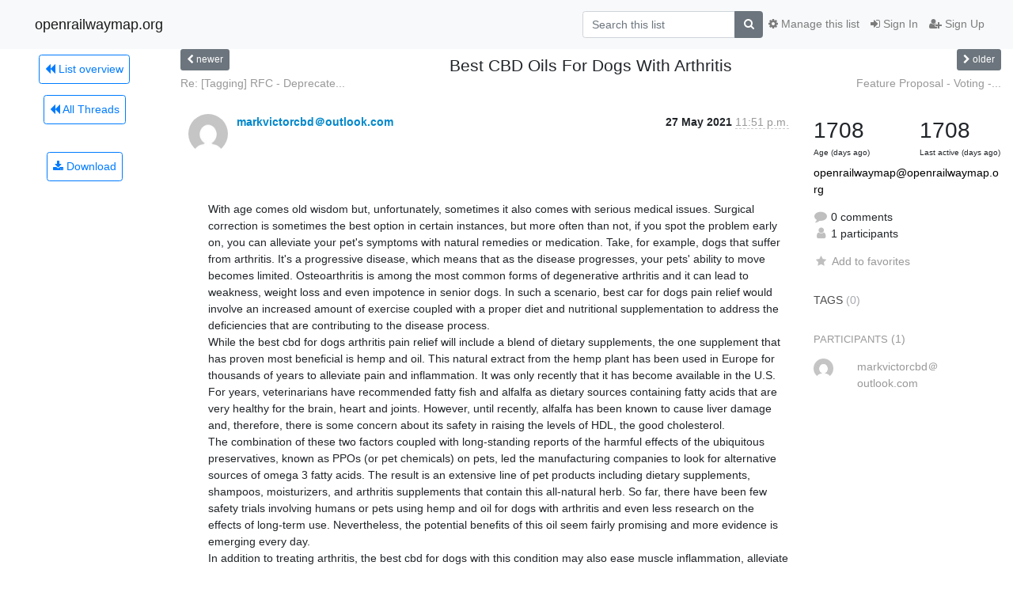

--- FILE ---
content_type: text/html; charset=utf-8
request_url: https://lists.openrailwaymap.org/mailman3/hyperkitty/list/openrailwaymap@openrailwaymap.org/thread/HGRGZQ6TDSNDIPUBGOTWEAHV3JWZNHAI/?sort=date
body_size: 7234
content:




<!DOCTYPE HTML>
<html>
    <head>
        <meta http-equiv="Content-Type" content="text/html; charset=UTF-8" />
        <meta name="viewport" content="width=device-width, initial-scale=1.0" />
        <meta name="ROBOTS" content="INDEX, FOLLOW" />
        <title>
 Best CBD Oils For Dogs With Arthritis - Openrailwaymap - openrailwaymap.org
</title>
        <meta name="author" content="" />
        <meta name="dc.language" content="en" />
        <link rel="shortcut icon" href="/mailman3/static/hyperkitty/img/favicon.ico" />
        <link rel="stylesheet" href="/mailman3/static/hyperkitty/libs/jquery/smoothness/jquery-ui-1.13.1.min.css" type="text/css" media="all" />
        <link rel="stylesheet" href="/mailman3/static/hyperkitty/libs/fonts/font-awesome/css/font-awesome.min.css" type="text/css" media="all" />
        <link rel="stylesheet" href="/mailman3/static/CACHE/css/output.091e4cf4dfc2.css" type="text/css" media="all"><link rel="stylesheet" href="/mailman3/static/CACHE/css/output.d3034b4f9b48.css" type="text/css"><link rel="stylesheet" href="/mailman3/static/CACHE/css/output.701f96e5e476.css" type="text/css" media="all">
         
        
        

    </head>

    <body>

    


    <nav class="navbar sticky-top navbar-light bg-light navbar-expand-md">
        <div class="container">
            <div class="navbar-header col-md"> <!--part of navbar that's always present-->
                <button type="button" class="navbar-toggler collapsed" data-toggle="collapse" data-target=".navbar-collapse">
                    <span class="fa fa-bars"></span>
                </button>
                <a class="navbar-brand" href="/mailman3/hyperkitty/">openrailwaymap.org</a>

            </div> <!-- /navbar-header -->

            <div class="navbar-collapse collapse justify-content-end"> <!--part of navbar that's collapsed on small screens-->
                <!-- show dropdown for smaller viewports b/c login name/email may be too long -->
                <!-- only show this extra button/dropdown if we're in small screen sizes -->
                <div class="nav navbar-nav navbar-right auth dropdown d-sm-none">
                  <a href="#" role="button" class="btn dropdown-toggle" id="loginDropdownMenu"
                     data-toggle="dropdown" aria-haspopup="true" aria-expanded="false">
                        
                            <span class="fa fa-bars"></span>
                        
                    </a>
                      
                            <a role="menuitem" tabindex="-1" href="/mailman3/accounts/login/?next=/mailman3/hyperkitty/list/openrailwaymap%40openrailwaymap.org/thread/HGRGZQ6TDSNDIPUBGOTWEAHV3JWZNHAI/">
                                <span class="fa fa-sign-in"></span>
                                Sign In
                            </a>
                            <a role="menuitem" tabindex="-1" href="/mailman3/accounts/signup/?next=/mailman3/hyperkitty/list/openrailwaymap%40openrailwaymap.org/thread/HGRGZQ6TDSNDIPUBGOTWEAHV3JWZNHAI/">
                                <span class="fa fa-user-plus"></span>
                                Sign Up
                            </a>
                        

                </div>
                <form name="search" method="get" action="/mailman3/hyperkitty/search" class="navbar-form navbar-right my-2 my-lg-2 order-1" role="search">
                    <input type="hidden" name="mlist" value="openrailwaymap@openrailwaymap.org" />
                        <div class="input-group">
                            <input name="q" type="text" class="form-control"
                                   placeholder="Search this list"
                                   
                                   />
                            <span class="input-group-append">
                                <button class="btn btn-secondary" type="submit"><span class="fa fa-search"></span></button>
                            </span>
                        </div>
                </form>
                <!-- larger viewports -->
                <ul class="nav navbar-nav d-none d-sm-flex auth order-3">
                    
                        <li class="nav-item"><a href="/mailman3/accounts/login/?next=/mailman3/hyperkitty/list/openrailwaymap%40openrailwaymap.org/thread/HGRGZQ6TDSNDIPUBGOTWEAHV3JWZNHAI/" class="nav-link">
                            <span class="fa fa-sign-in"></span>
                            Sign In
                        </a></li>
                        <li class="nav-item"><a href="/mailman3/accounts/signup/?next=/mailman3/hyperkitty/list/openrailwaymap%40openrailwaymap.org/thread/HGRGZQ6TDSNDIPUBGOTWEAHV3JWZNHAI/" class="nav-link">
                            <span class="fa fa-user-plus"></span>
                            Sign Up
                        </a></li>
                    
                </ul>

                
                <ul class="nav navbar-nav order-2">
                    <li class="nav-item">
                    
                    <a href="/mailman3/postorius/lists/openrailwaymap.openrailwaymap.org/" class="nav-link">
                        <span class="fa fa-cog"></span>
                        Manage this list
                    </a>
                    
                    </li>
                </ul>
                


            </div> <!--/navbar-collapse -->
        </div> <!-- /container for navbar -->
    </nav>

    

     <div class="modal fade" tabindex="-1" role="dialog" id="keyboard-shortcuts">
       <div class="modal-dialog" role="document">
         <div class="modal-content">
           <div class="modal-header">
             <button type="button" class="close" data-dismiss="modal" aria-label="Close"><span aria-hidden="true">&times;</span></button>
             <h4 class="modal-title">Keyboard Shortcuts</h4>
           </div>
           <div class="modal-body">
             <h3>Thread View</h3>
             <ul>
               <li><code>j</code>: Next unread message </li>
               <li><code>k</code>: Previous unread message </li>
               <li><code>j a</code>: Jump to all threads
               <li><code>j l</code>: Jump to MailingList overview
             </ul>
           </div>
         </div><!-- /.modal-content -->
       </div><!-- /.modal-dialog -->
     </div><!-- /.modal -->

     <div class="container">
        

<div class="row view-thread">






<div class="d-none d-md-inline col-12 col-md-2">
    <div class="row d-flex justify-content-center flex-column align-items-center">
        
        <a href="/mailman3/hyperkitty/list/openrailwaymap@openrailwaymap.org/"
           class="btn btn-outline-primary p-2 m-2">
            <span class="fa fa-backward"></span>
            List overview</a>

        
        
        <a href="/mailman3/hyperkitty/list/openrailwaymap@openrailwaymap.org/latest"
           class="btn btn-outline-primary p-2 m-2">
            <span class="fa fa-backward"></span>
       All Threads</a>
    
    </br>
    <!-- Download as mbox -->
    
    <a href="/mailman3/hyperkitty/list/openrailwaymap@openrailwaymap.org/export/openrailwaymap@openrailwaymap.org-HGRGZQ6TDSNDIPUBGOTWEAHV3JWZNHAI.mbox.gz?thread=HGRGZQ6TDSNDIPUBGOTWEAHV3JWZNHAI" title="This thread in gzipped mbox format"
          class="btn btn-outline-primary p-2 m-2">
        <i class="fa fa-download"></i> Download</a>
    
</div>
</div>



    <div class="col-12 col-md-10">

        <!-- thread header: navigation (older/newer), thread title -->
        <div class="thread-header">
          <div class="row">
            
            <div class="col-sm-2">
                
                <a id="next-thread" class="btn btn-secondary btn-sm "
                        title=" Re: [Tagging] RFC - Deprecate railway=preserved"
                        href="/mailman3/hyperkitty/list/openrailwaymap@openrailwaymap.org/thread/NIGKL3IM4VYXN3JLLPXLEZT4WQLJYWNG/">
                    <span class="fa fa-chevron-left"></span>
                    <span class="d-none d-md-inline">newer</span>
                </a>
               
            </div>
            <div class="col-sm-8">
                <h3> Best CBD Oils For Dogs With Arthritis</h3>
            </div>
            <div class="col-sm-2 right">
                <a id="prev-thread" class="btn btn-secondary btn-sm "
                    
                    title=" Feature Proposal - Voting - railway:signal:*:shape"
                    href="/mailman3/hyperkitty/list/openrailwaymap@openrailwaymap.org/thread/4NNDQJFS5HI7IMW4AFWOGDLJ5ZVGRXNK/"
                    >
                    <span class="fa fa-chevron-right"></span>
                    <span class="d-none d-md-inline">older</span>
                </a>
            </div>
          </div>
          <div class="thread-titles">
            <div class="row">
                <div class="d-none d-md-block col-md-6">
                
                    <a href="/mailman3/hyperkitty/list/openrailwaymap@openrailwaymap.org/thread/NIGKL3IM4VYXN3JLLPXLEZT4WQLJYWNG/"
                       title=" Re: [Tagging] RFC - Deprecate railway=preserved"
                       > Re: [Tagging] RFC - Deprecate...</a>
                
                </div>
                <div class="right d-none d-md-block col-md-6">
                
                    <a href="/mailman3/hyperkitty/list/openrailwaymap@openrailwaymap.org/thread/4NNDQJFS5HI7IMW4AFWOGDLJ5ZVGRXNK/"
                       title=" Feature Proposal - Voting - railway:signal:*:shape"
                       > Feature Proposal - Voting -...</a>
                
                </div>
            </div>
            
            </div>
        </div> <!-- /thread-header -->

        <!-- nav tabs, for smaller screens -->
        <ul class="nav nav-tabs d-md-none">
            <li class="nav-item">
                <a href="#home" class="nav-link active">First Post</a>
            </li>
            <li class="nav-item">
                <a href="#replies" class="nav-link">Replies</a>
            </li>
            <li class="nav-item">
                <a href="#stats" class="nav-link">Stats</a>
            </li>
            <li class="dropdown nav-item">
                



<a href="" id="navbarMonthsListDrop" class="dropdown-toggle  nav-link " data-toggle="dropdown">
  <span class="d-none d-md-inline ">Threads by</span> month <b class="caret"></b>
</a>
<ul class="dropdown-menu right" role="menu" aria-labelledby="navbarMonthsListDrop">
    
    <li role="presentation" class="dropdown-header disabled dropdown-item">
        <a href="" class="nav-link">----- 2026 -----</a>
    </li>
    
    <li>
        <a class="dropdown-item" href="/mailman3/hyperkitty/list/openrailwaymap@openrailwaymap.org/2026/1/"
           >January</a>
    </li>
    
    
    <li role="presentation" class="dropdown-header disabled dropdown-item">
        <a href="" class="nav-link">----- 2025 -----</a>
    </li>
    
    <li>
        <a class="dropdown-item" href="/mailman3/hyperkitty/list/openrailwaymap@openrailwaymap.org/2025/12/"
           >December</a>
    </li>
    
    <li>
        <a class="dropdown-item" href="/mailman3/hyperkitty/list/openrailwaymap@openrailwaymap.org/2025/11/"
           >November</a>
    </li>
    
    <li>
        <a class="dropdown-item" href="/mailman3/hyperkitty/list/openrailwaymap@openrailwaymap.org/2025/10/"
           >October</a>
    </li>
    
    <li>
        <a class="dropdown-item" href="/mailman3/hyperkitty/list/openrailwaymap@openrailwaymap.org/2025/9/"
           >September</a>
    </li>
    
    <li>
        <a class="dropdown-item" href="/mailman3/hyperkitty/list/openrailwaymap@openrailwaymap.org/2025/8/"
           >August</a>
    </li>
    
    <li>
        <a class="dropdown-item" href="/mailman3/hyperkitty/list/openrailwaymap@openrailwaymap.org/2025/7/"
           >July</a>
    </li>
    
    <li>
        <a class="dropdown-item" href="/mailman3/hyperkitty/list/openrailwaymap@openrailwaymap.org/2025/6/"
           >June</a>
    </li>
    
    <li>
        <a class="dropdown-item" href="/mailman3/hyperkitty/list/openrailwaymap@openrailwaymap.org/2025/5/"
           >May</a>
    </li>
    
    <li>
        <a class="dropdown-item" href="/mailman3/hyperkitty/list/openrailwaymap@openrailwaymap.org/2025/4/"
           >April</a>
    </li>
    
    <li>
        <a class="dropdown-item" href="/mailman3/hyperkitty/list/openrailwaymap@openrailwaymap.org/2025/3/"
           >March</a>
    </li>
    
    <li>
        <a class="dropdown-item" href="/mailman3/hyperkitty/list/openrailwaymap@openrailwaymap.org/2025/2/"
           >February</a>
    </li>
    
    <li>
        <a class="dropdown-item" href="/mailman3/hyperkitty/list/openrailwaymap@openrailwaymap.org/2025/1/"
           >January</a>
    </li>
    
    
    <li role="presentation" class="dropdown-header disabled dropdown-item">
        <a href="" class="nav-link">----- 2024 -----</a>
    </li>
    
    <li>
        <a class="dropdown-item" href="/mailman3/hyperkitty/list/openrailwaymap@openrailwaymap.org/2024/12/"
           >December</a>
    </li>
    
    <li>
        <a class="dropdown-item" href="/mailman3/hyperkitty/list/openrailwaymap@openrailwaymap.org/2024/11/"
           >November</a>
    </li>
    
    <li>
        <a class="dropdown-item" href="/mailman3/hyperkitty/list/openrailwaymap@openrailwaymap.org/2024/10/"
           >October</a>
    </li>
    
    <li>
        <a class="dropdown-item" href="/mailman3/hyperkitty/list/openrailwaymap@openrailwaymap.org/2024/9/"
           >September</a>
    </li>
    
    <li>
        <a class="dropdown-item" href="/mailman3/hyperkitty/list/openrailwaymap@openrailwaymap.org/2024/8/"
           >August</a>
    </li>
    
    <li>
        <a class="dropdown-item" href="/mailman3/hyperkitty/list/openrailwaymap@openrailwaymap.org/2024/7/"
           >July</a>
    </li>
    
    <li>
        <a class="dropdown-item" href="/mailman3/hyperkitty/list/openrailwaymap@openrailwaymap.org/2024/6/"
           >June</a>
    </li>
    
    <li>
        <a class="dropdown-item" href="/mailman3/hyperkitty/list/openrailwaymap@openrailwaymap.org/2024/5/"
           >May</a>
    </li>
    
    <li>
        <a class="dropdown-item" href="/mailman3/hyperkitty/list/openrailwaymap@openrailwaymap.org/2024/4/"
           >April</a>
    </li>
    
    <li>
        <a class="dropdown-item" href="/mailman3/hyperkitty/list/openrailwaymap@openrailwaymap.org/2024/3/"
           >March</a>
    </li>
    
    <li>
        <a class="dropdown-item" href="/mailman3/hyperkitty/list/openrailwaymap@openrailwaymap.org/2024/2/"
           >February</a>
    </li>
    
    <li>
        <a class="dropdown-item" href="/mailman3/hyperkitty/list/openrailwaymap@openrailwaymap.org/2024/1/"
           >January</a>
    </li>
    
    
    <li role="presentation" class="dropdown-header disabled dropdown-item">
        <a href="" class="nav-link">----- 2023 -----</a>
    </li>
    
    <li>
        <a class="dropdown-item" href="/mailman3/hyperkitty/list/openrailwaymap@openrailwaymap.org/2023/12/"
           >December</a>
    </li>
    
    <li>
        <a class="dropdown-item" href="/mailman3/hyperkitty/list/openrailwaymap@openrailwaymap.org/2023/11/"
           >November</a>
    </li>
    
    <li>
        <a class="dropdown-item" href="/mailman3/hyperkitty/list/openrailwaymap@openrailwaymap.org/2023/10/"
           >October</a>
    </li>
    
    <li>
        <a class="dropdown-item" href="/mailman3/hyperkitty/list/openrailwaymap@openrailwaymap.org/2023/9/"
           >September</a>
    </li>
    
    <li>
        <a class="dropdown-item" href="/mailman3/hyperkitty/list/openrailwaymap@openrailwaymap.org/2023/8/"
           >August</a>
    </li>
    
    <li>
        <a class="dropdown-item" href="/mailman3/hyperkitty/list/openrailwaymap@openrailwaymap.org/2023/7/"
           >July</a>
    </li>
    
    <li>
        <a class="dropdown-item" href="/mailman3/hyperkitty/list/openrailwaymap@openrailwaymap.org/2023/6/"
           >June</a>
    </li>
    
    <li>
        <a class="dropdown-item" href="/mailman3/hyperkitty/list/openrailwaymap@openrailwaymap.org/2023/5/"
           >May</a>
    </li>
    
    <li>
        <a class="dropdown-item" href="/mailman3/hyperkitty/list/openrailwaymap@openrailwaymap.org/2023/4/"
           >April</a>
    </li>
    
    <li>
        <a class="dropdown-item" href="/mailman3/hyperkitty/list/openrailwaymap@openrailwaymap.org/2023/3/"
           >March</a>
    </li>
    
    <li>
        <a class="dropdown-item" href="/mailman3/hyperkitty/list/openrailwaymap@openrailwaymap.org/2023/2/"
           >February</a>
    </li>
    
    <li>
        <a class="dropdown-item" href="/mailman3/hyperkitty/list/openrailwaymap@openrailwaymap.org/2023/1/"
           >January</a>
    </li>
    
    
    <li role="presentation" class="dropdown-header disabled dropdown-item">
        <a href="" class="nav-link">----- 2022 -----</a>
    </li>
    
    <li>
        <a class="dropdown-item" href="/mailman3/hyperkitty/list/openrailwaymap@openrailwaymap.org/2022/12/"
           >December</a>
    </li>
    
    <li>
        <a class="dropdown-item" href="/mailman3/hyperkitty/list/openrailwaymap@openrailwaymap.org/2022/11/"
           >November</a>
    </li>
    
    <li>
        <a class="dropdown-item" href="/mailman3/hyperkitty/list/openrailwaymap@openrailwaymap.org/2022/10/"
           >October</a>
    </li>
    
    <li>
        <a class="dropdown-item" href="/mailman3/hyperkitty/list/openrailwaymap@openrailwaymap.org/2022/9/"
           >September</a>
    </li>
    
    <li>
        <a class="dropdown-item" href="/mailman3/hyperkitty/list/openrailwaymap@openrailwaymap.org/2022/8/"
           >August</a>
    </li>
    
    <li>
        <a class="dropdown-item" href="/mailman3/hyperkitty/list/openrailwaymap@openrailwaymap.org/2022/7/"
           >July</a>
    </li>
    
    <li>
        <a class="dropdown-item" href="/mailman3/hyperkitty/list/openrailwaymap@openrailwaymap.org/2022/6/"
           >June</a>
    </li>
    
    <li>
        <a class="dropdown-item" href="/mailman3/hyperkitty/list/openrailwaymap@openrailwaymap.org/2022/5/"
           >May</a>
    </li>
    
    <li>
        <a class="dropdown-item" href="/mailman3/hyperkitty/list/openrailwaymap@openrailwaymap.org/2022/4/"
           >April</a>
    </li>
    
    <li>
        <a class="dropdown-item" href="/mailman3/hyperkitty/list/openrailwaymap@openrailwaymap.org/2022/3/"
           >March</a>
    </li>
    
    <li>
        <a class="dropdown-item" href="/mailman3/hyperkitty/list/openrailwaymap@openrailwaymap.org/2022/2/"
           >February</a>
    </li>
    
    <li>
        <a class="dropdown-item" href="/mailman3/hyperkitty/list/openrailwaymap@openrailwaymap.org/2022/1/"
           >January</a>
    </li>
    
    
    <li role="presentation" class="dropdown-header disabled dropdown-item">
        <a href="" class="nav-link">----- 2021 -----</a>
    </li>
    
    <li>
        <a class="dropdown-item" href="/mailman3/hyperkitty/list/openrailwaymap@openrailwaymap.org/2021/12/"
           >December</a>
    </li>
    
    <li>
        <a class="dropdown-item" href="/mailman3/hyperkitty/list/openrailwaymap@openrailwaymap.org/2021/11/"
           >November</a>
    </li>
    
    <li>
        <a class="dropdown-item" href="/mailman3/hyperkitty/list/openrailwaymap@openrailwaymap.org/2021/10/"
           >October</a>
    </li>
    
    <li>
        <a class="dropdown-item" href="/mailman3/hyperkitty/list/openrailwaymap@openrailwaymap.org/2021/9/"
           >September</a>
    </li>
    
    <li>
        <a class="dropdown-item" href="/mailman3/hyperkitty/list/openrailwaymap@openrailwaymap.org/2021/8/"
           >August</a>
    </li>
    
    <li>
        <a class="dropdown-item" href="/mailman3/hyperkitty/list/openrailwaymap@openrailwaymap.org/2021/7/"
           >July</a>
    </li>
    
    <li>
        <a class="dropdown-item" href="/mailman3/hyperkitty/list/openrailwaymap@openrailwaymap.org/2021/6/"
           >June</a>
    </li>
    
    <li>
        <a class="dropdown-item" href="/mailman3/hyperkitty/list/openrailwaymap@openrailwaymap.org/2021/5/"
           >May</a>
    </li>
    
    <li>
        <a class="dropdown-item" href="/mailman3/hyperkitty/list/openrailwaymap@openrailwaymap.org/2021/4/"
           >April</a>
    </li>
    
    <li>
        <a class="dropdown-item" href="/mailman3/hyperkitty/list/openrailwaymap@openrailwaymap.org/2021/3/"
           >March</a>
    </li>
    
    <li>
        <a class="dropdown-item" href="/mailman3/hyperkitty/list/openrailwaymap@openrailwaymap.org/2021/2/"
           >February</a>
    </li>
    
    <li>
        <a class="dropdown-item" href="/mailman3/hyperkitty/list/openrailwaymap@openrailwaymap.org/2021/1/"
           >January</a>
    </li>
    
    
    <li role="presentation" class="dropdown-header disabled dropdown-item">
        <a href="" class="nav-link">----- 2020 -----</a>
    </li>
    
    <li>
        <a class="dropdown-item" href="/mailman3/hyperkitty/list/openrailwaymap@openrailwaymap.org/2020/12/"
           >December</a>
    </li>
    
    <li>
        <a class="dropdown-item" href="/mailman3/hyperkitty/list/openrailwaymap@openrailwaymap.org/2020/11/"
           >November</a>
    </li>
    
    <li>
        <a class="dropdown-item" href="/mailman3/hyperkitty/list/openrailwaymap@openrailwaymap.org/2020/10/"
           >October</a>
    </li>
    
    <li>
        <a class="dropdown-item" href="/mailman3/hyperkitty/list/openrailwaymap@openrailwaymap.org/2020/9/"
           >September</a>
    </li>
    
    <li>
        <a class="dropdown-item" href="/mailman3/hyperkitty/list/openrailwaymap@openrailwaymap.org/2020/8/"
           >August</a>
    </li>
    
    <li>
        <a class="dropdown-item" href="/mailman3/hyperkitty/list/openrailwaymap@openrailwaymap.org/2020/7/"
           >July</a>
    </li>
    
    <li>
        <a class="dropdown-item" href="/mailman3/hyperkitty/list/openrailwaymap@openrailwaymap.org/2020/6/"
           >June</a>
    </li>
    
    <li>
        <a class="dropdown-item" href="/mailman3/hyperkitty/list/openrailwaymap@openrailwaymap.org/2020/5/"
           >May</a>
    </li>
    
    <li>
        <a class="dropdown-item" href="/mailman3/hyperkitty/list/openrailwaymap@openrailwaymap.org/2020/4/"
           >April</a>
    </li>
    
    <li>
        <a class="dropdown-item" href="/mailman3/hyperkitty/list/openrailwaymap@openrailwaymap.org/2020/3/"
           >March</a>
    </li>
    
    <li>
        <a class="dropdown-item" href="/mailman3/hyperkitty/list/openrailwaymap@openrailwaymap.org/2020/2/"
           >February</a>
    </li>
    
    <li>
        <a class="dropdown-item" href="/mailman3/hyperkitty/list/openrailwaymap@openrailwaymap.org/2020/1/"
           >January</a>
    </li>
    
    
    <li role="presentation" class="dropdown-header disabled dropdown-item">
        <a href="" class="nav-link">----- 2019 -----</a>
    </li>
    
    <li>
        <a class="dropdown-item" href="/mailman3/hyperkitty/list/openrailwaymap@openrailwaymap.org/2019/12/"
           >December</a>
    </li>
    
    <li>
        <a class="dropdown-item" href="/mailman3/hyperkitty/list/openrailwaymap@openrailwaymap.org/2019/11/"
           >November</a>
    </li>
    
    <li>
        <a class="dropdown-item" href="/mailman3/hyperkitty/list/openrailwaymap@openrailwaymap.org/2019/10/"
           >October</a>
    </li>
    
    <li>
        <a class="dropdown-item" href="/mailman3/hyperkitty/list/openrailwaymap@openrailwaymap.org/2019/9/"
           >September</a>
    </li>
    
    <li>
        <a class="dropdown-item" href="/mailman3/hyperkitty/list/openrailwaymap@openrailwaymap.org/2019/8/"
           >August</a>
    </li>
    
    <li>
        <a class="dropdown-item" href="/mailman3/hyperkitty/list/openrailwaymap@openrailwaymap.org/2019/7/"
           >July</a>
    </li>
    
    <li>
        <a class="dropdown-item" href="/mailman3/hyperkitty/list/openrailwaymap@openrailwaymap.org/2019/6/"
           >June</a>
    </li>
    
    <li>
        <a class="dropdown-item" href="/mailman3/hyperkitty/list/openrailwaymap@openrailwaymap.org/2019/5/"
           >May</a>
    </li>
    
    <li>
        <a class="dropdown-item" href="/mailman3/hyperkitty/list/openrailwaymap@openrailwaymap.org/2019/4/"
           >April</a>
    </li>
    
    <li>
        <a class="dropdown-item" href="/mailman3/hyperkitty/list/openrailwaymap@openrailwaymap.org/2019/3/"
           >March</a>
    </li>
    
    <li>
        <a class="dropdown-item" href="/mailman3/hyperkitty/list/openrailwaymap@openrailwaymap.org/2019/2/"
           >February</a>
    </li>
    
    <li>
        <a class="dropdown-item" href="/mailman3/hyperkitty/list/openrailwaymap@openrailwaymap.org/2019/1/"
           >January</a>
    </li>
    
    
    <li role="presentation" class="dropdown-header disabled dropdown-item">
        <a href="" class="nav-link">----- 2018 -----</a>
    </li>
    
    <li>
        <a class="dropdown-item" href="/mailman3/hyperkitty/list/openrailwaymap@openrailwaymap.org/2018/12/"
           >December</a>
    </li>
    
    <li>
        <a class="dropdown-item" href="/mailman3/hyperkitty/list/openrailwaymap@openrailwaymap.org/2018/11/"
           >November</a>
    </li>
    
    <li>
        <a class="dropdown-item" href="/mailman3/hyperkitty/list/openrailwaymap@openrailwaymap.org/2018/10/"
           >October</a>
    </li>
    
    <li>
        <a class="dropdown-item" href="/mailman3/hyperkitty/list/openrailwaymap@openrailwaymap.org/2018/9/"
           >September</a>
    </li>
    
    <li>
        <a class="dropdown-item" href="/mailman3/hyperkitty/list/openrailwaymap@openrailwaymap.org/2018/8/"
           >August</a>
    </li>
    
    <li>
        <a class="dropdown-item" href="/mailman3/hyperkitty/list/openrailwaymap@openrailwaymap.org/2018/7/"
           >July</a>
    </li>
    
    <li>
        <a class="dropdown-item" href="/mailman3/hyperkitty/list/openrailwaymap@openrailwaymap.org/2018/6/"
           >June</a>
    </li>
    
    <li>
        <a class="dropdown-item" href="/mailman3/hyperkitty/list/openrailwaymap@openrailwaymap.org/2018/5/"
           >May</a>
    </li>
    
    <li>
        <a class="dropdown-item" href="/mailman3/hyperkitty/list/openrailwaymap@openrailwaymap.org/2018/4/"
           >April</a>
    </li>
    
    <li>
        <a class="dropdown-item" href="/mailman3/hyperkitty/list/openrailwaymap@openrailwaymap.org/2018/3/"
           >March</a>
    </li>
    
    <li>
        <a class="dropdown-item" href="/mailman3/hyperkitty/list/openrailwaymap@openrailwaymap.org/2018/2/"
           >February</a>
    </li>
    
    <li>
        <a class="dropdown-item" href="/mailman3/hyperkitty/list/openrailwaymap@openrailwaymap.org/2018/1/"
           >January</a>
    </li>
    
    
    <li role="presentation" class="dropdown-header disabled dropdown-item">
        <a href="" class="nav-link">----- 2017 -----</a>
    </li>
    
    <li>
        <a class="dropdown-item" href="/mailman3/hyperkitty/list/openrailwaymap@openrailwaymap.org/2017/12/"
           >December</a>
    </li>
    
    <li>
        <a class="dropdown-item" href="/mailman3/hyperkitty/list/openrailwaymap@openrailwaymap.org/2017/11/"
           >November</a>
    </li>
    
    <li>
        <a class="dropdown-item" href="/mailman3/hyperkitty/list/openrailwaymap@openrailwaymap.org/2017/10/"
           >October</a>
    </li>
    
    <li>
        <a class="dropdown-item" href="/mailman3/hyperkitty/list/openrailwaymap@openrailwaymap.org/2017/9/"
           >September</a>
    </li>
    
    <li>
        <a class="dropdown-item" href="/mailman3/hyperkitty/list/openrailwaymap@openrailwaymap.org/2017/8/"
           >August</a>
    </li>
    
    <li>
        <a class="dropdown-item" href="/mailman3/hyperkitty/list/openrailwaymap@openrailwaymap.org/2017/7/"
           >July</a>
    </li>
    
    <li>
        <a class="dropdown-item" href="/mailman3/hyperkitty/list/openrailwaymap@openrailwaymap.org/2017/6/"
           >June</a>
    </li>
    
    <li>
        <a class="dropdown-item" href="/mailman3/hyperkitty/list/openrailwaymap@openrailwaymap.org/2017/5/"
           >May</a>
    </li>
    
    <li>
        <a class="dropdown-item" href="/mailman3/hyperkitty/list/openrailwaymap@openrailwaymap.org/2017/4/"
           >April</a>
    </li>
    
    <li>
        <a class="dropdown-item" href="/mailman3/hyperkitty/list/openrailwaymap@openrailwaymap.org/2017/3/"
           >March</a>
    </li>
    
    <li>
        <a class="dropdown-item" href="/mailman3/hyperkitty/list/openrailwaymap@openrailwaymap.org/2017/2/"
           >February</a>
    </li>
    
    <li>
        <a class="dropdown-item" href="/mailman3/hyperkitty/list/openrailwaymap@openrailwaymap.org/2017/1/"
           >January</a>
    </li>
    
    
    <li role="presentation" class="dropdown-header disabled dropdown-item">
        <a href="" class="nav-link">----- 2016 -----</a>
    </li>
    
    <li>
        <a class="dropdown-item" href="/mailman3/hyperkitty/list/openrailwaymap@openrailwaymap.org/2016/12/"
           >December</a>
    </li>
    
    <li>
        <a class="dropdown-item" href="/mailman3/hyperkitty/list/openrailwaymap@openrailwaymap.org/2016/11/"
           >November</a>
    </li>
    
    <li>
        <a class="dropdown-item" href="/mailman3/hyperkitty/list/openrailwaymap@openrailwaymap.org/2016/10/"
           >October</a>
    </li>
    
    <li>
        <a class="dropdown-item" href="/mailman3/hyperkitty/list/openrailwaymap@openrailwaymap.org/2016/9/"
           >September</a>
    </li>
    
    <li>
        <a class="dropdown-item" href="/mailman3/hyperkitty/list/openrailwaymap@openrailwaymap.org/2016/8/"
           >August</a>
    </li>
    
    <li>
        <a class="dropdown-item" href="/mailman3/hyperkitty/list/openrailwaymap@openrailwaymap.org/2016/7/"
           >July</a>
    </li>
    
    <li>
        <a class="dropdown-item" href="/mailman3/hyperkitty/list/openrailwaymap@openrailwaymap.org/2016/6/"
           >June</a>
    </li>
    
    <li>
        <a class="dropdown-item" href="/mailman3/hyperkitty/list/openrailwaymap@openrailwaymap.org/2016/5/"
           >May</a>
    </li>
    
    <li>
        <a class="dropdown-item" href="/mailman3/hyperkitty/list/openrailwaymap@openrailwaymap.org/2016/4/"
           >April</a>
    </li>
    
    <li>
        <a class="dropdown-item" href="/mailman3/hyperkitty/list/openrailwaymap@openrailwaymap.org/2016/3/"
           >March</a>
    </li>
    
    <li>
        <a class="dropdown-item" href="/mailman3/hyperkitty/list/openrailwaymap@openrailwaymap.org/2016/2/"
           >February</a>
    </li>
    
    <li>
        <a class="dropdown-item" href="/mailman3/hyperkitty/list/openrailwaymap@openrailwaymap.org/2016/1/"
           >January</a>
    </li>
    
    
    <li role="presentation" class="dropdown-header disabled dropdown-item">
        <a href="" class="nav-link">----- 2015 -----</a>
    </li>
    
    <li>
        <a class="dropdown-item" href="/mailman3/hyperkitty/list/openrailwaymap@openrailwaymap.org/2015/12/"
           >December</a>
    </li>
    
    <li>
        <a class="dropdown-item" href="/mailman3/hyperkitty/list/openrailwaymap@openrailwaymap.org/2015/11/"
           >November</a>
    </li>
    
    <li>
        <a class="dropdown-item" href="/mailman3/hyperkitty/list/openrailwaymap@openrailwaymap.org/2015/10/"
           >October</a>
    </li>
    
    <li>
        <a class="dropdown-item" href="/mailman3/hyperkitty/list/openrailwaymap@openrailwaymap.org/2015/9/"
           >September</a>
    </li>
    
    <li>
        <a class="dropdown-item" href="/mailman3/hyperkitty/list/openrailwaymap@openrailwaymap.org/2015/8/"
           >August</a>
    </li>
    
    <li>
        <a class="dropdown-item" href="/mailman3/hyperkitty/list/openrailwaymap@openrailwaymap.org/2015/7/"
           >July</a>
    </li>
    
    <li>
        <a class="dropdown-item" href="/mailman3/hyperkitty/list/openrailwaymap@openrailwaymap.org/2015/6/"
           >June</a>
    </li>
    
    <li>
        <a class="dropdown-item" href="/mailman3/hyperkitty/list/openrailwaymap@openrailwaymap.org/2015/5/"
           >May</a>
    </li>
    
    <li>
        <a class="dropdown-item" href="/mailman3/hyperkitty/list/openrailwaymap@openrailwaymap.org/2015/4/"
           >April</a>
    </li>
    
    <li>
        <a class="dropdown-item" href="/mailman3/hyperkitty/list/openrailwaymap@openrailwaymap.org/2015/3/"
           >March</a>
    </li>
    
    <li>
        <a class="dropdown-item" href="/mailman3/hyperkitty/list/openrailwaymap@openrailwaymap.org/2015/2/"
           >February</a>
    </li>
    
    <li>
        <a class="dropdown-item" href="/mailman3/hyperkitty/list/openrailwaymap@openrailwaymap.org/2015/1/"
           >January</a>
    </li>
    
    
    <li role="presentation" class="dropdown-header disabled dropdown-item">
        <a href="" class="nav-link">----- 2014 -----</a>
    </li>
    
    <li>
        <a class="dropdown-item" href="/mailman3/hyperkitty/list/openrailwaymap@openrailwaymap.org/2014/12/"
           >December</a>
    </li>
    
    <li>
        <a class="dropdown-item" href="/mailman3/hyperkitty/list/openrailwaymap@openrailwaymap.org/2014/11/"
           >November</a>
    </li>
    
    <li>
        <a class="dropdown-item" href="/mailman3/hyperkitty/list/openrailwaymap@openrailwaymap.org/2014/10/"
           >October</a>
    </li>
    
    <li>
        <a class="dropdown-item" href="/mailman3/hyperkitty/list/openrailwaymap@openrailwaymap.org/2014/9/"
           >September</a>
    </li>
    
    <li>
        <a class="dropdown-item" href="/mailman3/hyperkitty/list/openrailwaymap@openrailwaymap.org/2014/8/"
           >August</a>
    </li>
    
    <li>
        <a class="dropdown-item" href="/mailman3/hyperkitty/list/openrailwaymap@openrailwaymap.org/2014/7/"
           >July</a>
    </li>
    
    <li>
        <a class="dropdown-item" href="/mailman3/hyperkitty/list/openrailwaymap@openrailwaymap.org/2014/6/"
           >June</a>
    </li>
    
    <li>
        <a class="dropdown-item" href="/mailman3/hyperkitty/list/openrailwaymap@openrailwaymap.org/2014/5/"
           >May</a>
    </li>
    
    <li>
        <a class="dropdown-item" href="/mailman3/hyperkitty/list/openrailwaymap@openrailwaymap.org/2014/4/"
           >April</a>
    </li>
    
    <li>
        <a class="dropdown-item" href="/mailman3/hyperkitty/list/openrailwaymap@openrailwaymap.org/2014/3/"
           >March</a>
    </li>
    
    <li>
        <a class="dropdown-item" href="/mailman3/hyperkitty/list/openrailwaymap@openrailwaymap.org/2014/2/"
           >February</a>
    </li>
    
    
</ul>


            </li>
        </ul> <!-- /navtab -->

        <div class="row">
            <div class="col-sm-12 col-md-9">
                <!-- main section, the email thread -->
                <div id="thread-content">

                    <!-- Start first email -->
                    





<div class="email email-first">

    <div id="HGRGZQ6TDSNDIPUBGOTWEAHV3JWZNHAI" class="email-header">
        <div class="gravatar-wrapper">
            <div class="gravatar circle">
                <img class="gravatar" src="https://secure.gravatar.com/avatar/b21c60b3a14c0adb49b26620552d25d8.jpg?s=120&amp;d=mm&amp;r=g" width="120" height="120" alt="" />
            </div>
            <div class="email-author">
                <span class="name">
                    
                    <a href="/mailman3/hyperkitty/users/4594416260352862145932956582406430343/"
                       title="See the profile for markvictorcbd＠outlook.com"
                       >markvictorcbd＠outlook.com</a>
                    
                </span>
            </div>
        </div>
        <div class="email-date right">
            
            
            <span class="date d-none d-sm-inline">
                27 May
                
                    2021
                
            </span>
            <span class="date d-sm-none">
                27 May
                
                '21
                
            </span>
            
            <div class="time">
                <span title="Sender's time: May 27, 2021, 11:51 p.m.">11:51 p.m.</span>
            </div>

        </div>
        
    </div> <!-- /email-header: gravatar, author-info, date, peramlink, changed_subject -->
    <div class="email-body ">
      <p>With age comes old wisdom but, unfortunately, sometimes it also comes with serious medical issues. Surgical correction is sometimes the best option in certain instances, but more often than not, if you spot the problem early on, you can alleviate your pet's symptoms with natural remedies or medication. Take, for example, dogs that suffer from arthritis. It's a progressive disease, which means that as the disease progresses, your pets' ability to move becomes limited. Osteoarthritis is among the most common forms of degenerative arthritis and it can lead to weakness, weight loss and even impotence in senior dogs. In such a scenario, best car for dogs pain relief would involve an increased amount of exercise coupled with a proper diet and nutritional supplementation to address the deficiencies that are contributing to the disease process.
While the best cbd for dogs arthritis pain relief will include a blend of dietary supplements, the one supplement that has proven most beneficial is hemp and oil. This natural extract from the hemp plant has been used in Europe for thousands of years to alleviate pain and inflammation. It was only recently that it has become available in the U.S. For years, veterinarians have recommended fatty fish and alfalfa as dietary sources containing fatty acids that are very healthy for the brain, heart and joints. However, until recently, alfalfa has been known to cause liver damage and, therefore, there is some concern about its safety in raising the levels of HDL, the good cholesterol.
The combination of these two factors coupled with long-standing reports of the harmful effects of the ubiquitous preservatives, known as PPOs (or pet chemicals) on pets, led the manufacturing companies to look for alternative sources of omega 3 fatty acids. The result is an extensive line of pet products including dietary supplements, shampoos, moisturizers, and arthritis supplements that contain this all-natural herb. So far, there have been few safety trials involving humans or pets using hemp and oil for dogs with arthritis and even less research on the effects of long-term use. Nevertheless, the potential benefits of this oil seem fairly promising and more evidence is emerging every day.
In addition to treating arthritis, the best cbd for dogs with this condition may also ease muscle inflammation, alleviate joint stiffness and spasms, and stimulate the immune system. The source of this plant's healing power is the chemical compound curcumin, which is present in the seeds and stems of the hemp plant. Animal studies have indicated that curcumin enhances the activity of both antioxidants, vitamins A and E, and DNA repair. While these antioxidant properties are not likely to cure your pet's disease, they could make a significant difference in easing some of their symptoms. In fact, ongoing studies are examining the effects of curcumin on cancer cells, suggesting it may be useful in fighting the disease as well.
With so much focus on alternative remedies in recent years, it is easy to forget that some of the very best therapies for humans have been around for centuries. Medical marijuana, used to treat debilitating medical conditions like cancer and HIV/AIDS, has been around for decades. And until recently the only way to obtain a therapeutic dose of CBD for dogs was by extracting it from the leaves of the cannabis plant. Fortunately, CBD is now available in two forms: in a topical ointment, and in a capsule.
If you have not yet had a chance to review the information on these two products, I urge you to do so. The reviews so far indicate that both of these products are effective. You will want to do a little more research, of course, but the reviews so far suggest that both products work well to ease the discomfort associated with arthritis in pets. At the very least, if your pet is suffering from arthritis, you may find this to be an interesting new development. It is worth investigating further.</p>
<p>Source: <a target="_blank" href="https://dailycbd.com/en/best-cbd/oil-for-dogs/arthritis/">https://dailycbd.com/en/best-cbd/oil-for-dogs/arthritis/</a></p>

    </div>

    

    <div class="email-info">
      <div class="likeform-wrapper right">
        <div class="messagelink pull-right">
          <span class="fa fa-font cursor-pointer toggle-font"
                title="Display in fixed font"
                data-toggle="tooltip" data-placement="bottom"></span>
          <a href="/mailman3/hyperkitty/list/openrailwaymap@openrailwaymap.org/message/HGRGZQ6TDSNDIPUBGOTWEAHV3JWZNHAI/"
             title="Permalink for this message"
             data-toggle="tooltip" data-placement="bottom"><i class="fa fa-link"></i></a>
        </div>
        

    <form method="post" class="likeform"
          action="/mailman3/hyperkitty/list/openrailwaymap@openrailwaymap.org/message/HGRGZQ6TDSNDIPUBGOTWEAHV3JWZNHAI/vote">
    <input type="hidden" name="csrfmiddlewaretoken" value="0Km362nuooVcCWanaA1HQWZvJWvxIYsS2Yzx0tI3FT0SOw7TSY6yQojV8Ez87RS9">
    

		<!-- Hide the status icon
		<i class="icomoon likestatus neutral"></i> -->

		<!-- <span>+0/-0</span> -->
		
			<a class="youlike vote  disabled" title="You must be logged-in to vote."
			href="#like" data-vote="1">
					<i class="fa fa-thumbs-o-up"></i> 0
			</a>
			<a class="youdislike vote disabled" title="You must be logged-in to vote."
			href="#dislike" data-vote="-1">
				<i class="fa fa-thumbs-o-down"></i> 0
			</a>
		
    

    </form>

        </div>

        <!-- Reply link -->
        
        
        <a class="reply reply-mailto" title="Sign in to reply online"
           href="mailto:openrailwaymap@openrailwaymap.org?Subject=Re%3A%20%5Bopenrailwaymap%5D%20%20Best%20CBD%20Oils%20For%20Dogs%20With%20Arthritis&amp;In-Reply-To=&lt;20210527235119.24794.30447%40buegelfalte.openrailwaymap.org&gt;">
            <i class="fa fa-reply"></i>
            Reply
        </a>
        
        

        <!-- Attachments -->
        
        <!-- Reply form -->
        

    </div>

</div>

                    <!-- End first email -->

                    <p class="sort-mode">
                        
                        <a href="/mailman3/hyperkitty/list/openrailwaymap@openrailwaymap.org/thread/HGRGZQ6TDSNDIPUBGOTWEAHV3JWZNHAI/?sort=thread"
                            >Show replies by thread</a>
                        
                    </p>

                    <div class="anchor-link">
                        <a id="replies"></a>
                    </div>
                    <div class="replies">
                        
                            

    

                        
                    </div>

                </div>
            </div>

            <div class="col-12 col-md-3">
                <div class="anchor-link">
                    <a id="stats"></a>
                </div>
                



<!-- right column -->
<section id="thread-overview-info">
    <!-- Start stats re: dates -->
    <div id="thread-date-info" class="row">
      <div class="col">
        <span class="days-num">1708</span>
        <div class="days-text">
          Age (days ago)
        </div>
      </div>
      <div class="col">
        <span class="days-num">1708</span>
        <div class="days-text">
          Last active (days ago)
        </div>
        </div>
    </div> <!-- /Stats re: dates -->

    <p class="list-name">
        <a href="/mailman3/hyperkitty/list/openrailwaymap@openrailwaymap.org/">
            openrailwaymap@openrailwaymap.org
        </a>
    </p>

    

    <p class="thread-overview-details">
    <div>
        <i class="fa fa-fw fa-comment"></i>
        0 comments
    </div>
    <div>
        <i class="fa fa-fw fa-user"></i>
        1 participants
    </div>
    
    </p>

    <form id="fav_form" name="favorite" method="post" class="favorite"
          action="/mailman3/hyperkitty/list/openrailwaymap@openrailwaymap.org/thread/HGRGZQ6TDSNDIPUBGOTWEAHV3JWZNHAI/favorite">
        <input type="hidden" name="csrfmiddlewaretoken" value="0Km362nuooVcCWanaA1HQWZvJWvxIYsS2Yzx0tI3FT0SOw7TSY6yQojV8Ez87RS9">
        <input type="hidden" name="action" value="add" />
        <p>
            <a href="#AddFav" class="notsaved disabled" title="You must be logged-in to have favorites.">
                <i class="fa fa-fw fa-star"></i>Add to favorites</a>
            <a href="#RmFav" class="saved">
                <i class="fa fa-fw fa-star"></i>Remove from favorites</a>
        </p>
    </form>

    

    <div id="tags">
        

        <span id="tag-title">tags</span> (0)
        

    </div>
    
    
    <div id="participants">
        <span id="participants_title">participants</span> (1)
        <ul class="list-unstyled">
            
            <li class="row">
                <div class="participant-gravatar col-sm-auto circle-small"><img class="gravatar" src="https://secure.gravatar.com/avatar/b21c60b3a14c0adb49b26620552d25d8.jpg?s=48&amp;d=mm&amp;r=g" width="48" height="48" alt="" /></div>
                <div class="participant-name col">markvictorcbd＠outlook.com</div>
            </li>
            
        </ul>
    </div>
    
</section>



            </div>

        </div>

    </div>

</div>

<!-- end of content -->

    </div> <!-- /container for content -->

    <footer class="footer">
      <div class="container">
        <p class="text-muted">
            Powered by <a href="http://hyperkitty.readthedocs.org">HyperKitty</a> version 1.3.7.
        </p>
      </div>
    </footer>

    <script src="/mailman3/static/hyperkitty/libs/jquery/jquery-3.6.0.min.js"></script>
    <script src="/mailman3/static/hyperkitty/libs/jquery/jquery-ui-1.13.1.min.js"></script>
    <script src="/mailman3/static/CACHE/js/output.6c8759d27f71.js"></script>
    

<script type="text/javascript">
    $(document).ready(function() {
        //enable tooltips for thread buttons
        $("btn#next-thread").tooltip();
        $("btn#prev-thread").tooltip();

        setup_category();
        setup_tags();
        setup_favorites();
        // Hide quotes by default in the thread view
        fold_quotes("div.container");
        // Load the replies
        update_thread_replies("/mailman3/hyperkitty/list/openrailwaymap@openrailwaymap.org/thread/HGRGZQ6TDSNDIPUBGOTWEAHV3JWZNHAI/replies?sort=date&last_view=");
        setup_unreadnavbar("#unreadnavbar");
        setup_thread_keyboard_shortcuts();
    });
</script>



    


    </body>
</html>


--- FILE ---
content_type: text/css
request_url: https://lists.openrailwaymap.org/mailman3/static/CACHE/css/output.091e4cf4dfc2.css
body_size: 207
content:
@font-face {
    font-family: 'icomoon';
    src:url('/mailman3/static/hyperkitty/libs/fonts/icomoon/fonts/icomoon.eot?-reqkd2&5c0968d0f379');
    src:url('/mailman3/static/hyperkitty/libs/fonts/icomoon/fonts/icomoon.eot?&5c0968d0f379#iefix-reqkd2') format('embedded-opentype'),
        url('/mailman3/static/hyperkitty/libs/fonts/icomoon/fonts/icomoon.woff?-reqkd2&5c0968d0f379') format('woff'),
        url('/mailman3/static/hyperkitty/libs/fonts/icomoon/fonts/icomoon.ttf?-reqkd2&5c0968d0f379') format('truetype'),
        url('/mailman3/static/hyperkitty/libs/fonts/icomoon/fonts/icomoon.svg?-reqkd2&5c0968d0f379#icomoon') format('svg');
    font-weight: normal;
    font-style: normal;
}

.icomoon {
    font-family: 'icomoon';
    speak: none;
    font-style: normal;
    font-weight: normal;
    font-variant: normal;
    text-transform: none;
    line-height: 1;

    /* Better Font Rendering =========== */
    -webkit-font-smoothing: antialiased;
    -moz-osx-font-smoothing: grayscale;
}

@font-face {
  font-family: 'Droid Sans';
  font-style: normal;
  font-weight: 400;
  src: local('Droid Sans'), local('DroidSans'), url(/mailman3/static/hyperkitty/libs/fonts/droid/DroidSans.ttf?5c0968d0f379) format('truetype');
}
@font-face {
  font-family: 'Droid Sans Mono';
  font-style: normal;
  font-weight: 400;
  src: local('Droid Sans Mono'), local('DroidSansMono'), url(/mailman3/static/hyperkitty/libs/fonts/droid/DroidSansMono.ttf?5c0968d0f379) format('truetype');
}
